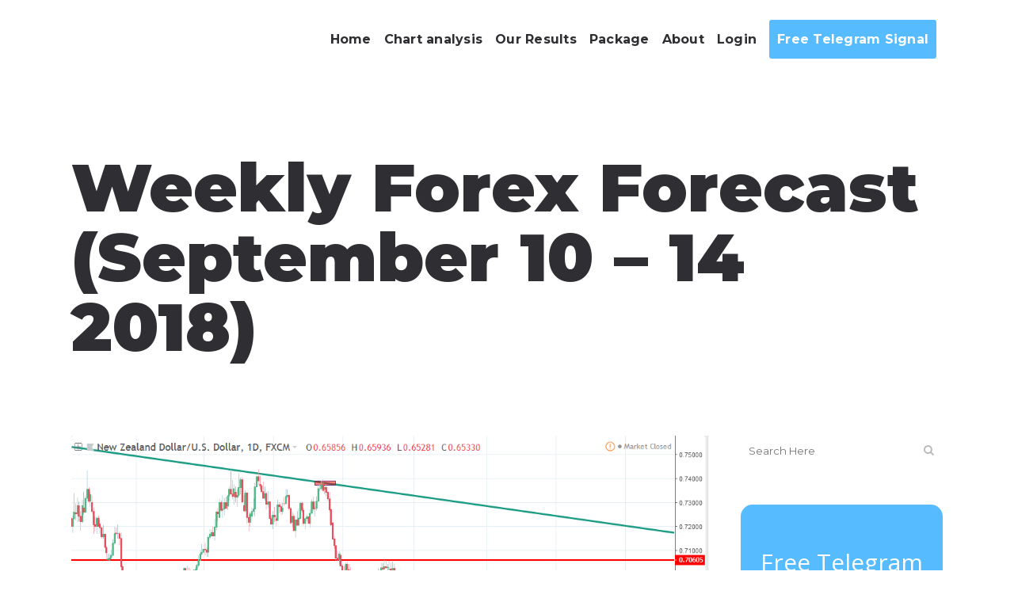

--- FILE ---
content_type: text/html; charset=UTF-8
request_url: https://www.pipsmake.com/weekly-forex-forecast-september-10-14-2018/
body_size: 17197
content:
<!DOCTYPE html><html lang="en-US" prefix="og: http://ogp.me/ns#"><head><meta charset="UTF-8" /><!-- Optimized with WP Meteor v2.3.10 - https://wordpress.org/plugins/wp-meteor/ --><script data-no-optimize="true">var _wpmeteor={"rdelay":2000,"elementor-animations":true,"elementor-pp":true,"v":"2.3.10"};if(navigator.userAgent.match(/MSIE|Internet Explorer/i)||navigator.userAgent.match(/Trident\/7\..*?rv:11/i)){var href=document.location.href;if(!href.match(/[?&]wpmeteordisable/)){if(href.indexOf("?")==-1){if(href.indexOf("#")==-1){document.location.href=href+"?wpmeteordisable=1"}else{document.location.href=href.replace("#","?wpmeteordisable=1#")}}else{if(href.indexOf("#")==-1){document.location.href=href+"&wpmeteordisable=1"}else{document.location.href=href.replace("#","&wpmeteordisable=1#")}}}}</script><script data-no-optimize="true">!function(t){var e={};function n(r){if(e[r])return e[r].exports;var o=e[r]={i:r,l:!1,exports:{}};return t[r].call(o.exports,o,o.exports,n),o.l=!0,o.exports}n.m=t,n.c=e,n.d=function(t,e,r){n.o(t,e)||Object.defineProperty(t,e,{enumerable:!0,get:r})},n.r=function(t){"undefined"!=typeof Symbol&&Symbol.toStringTag&&Object.defineProperty(t,Symbol.toStringTag,{value:"Module"}),Object.defineProperty(t,"__esModule",{value:!0})},n.t=function(t,e){if(1&e&&(t=n(t)),8&e)return t;if(4&e&&"object"==typeof t&&t&&t.__esModule)return t;var r=Object.create(null);if(n.r(r),Object.defineProperty(r,"default",{enumerable:!0,value:t}),2&e&&"string"!=typeof t)for(var o in t)n.d(r,o,function(e){return t[e]}.bind(null,o));return r},n.n=function(t){var e=t&&t.__esModule?function(){return t.default}:function(){return t};return n.d(e,"a",e),e},n.o=function(t,e){return Object.prototype.hasOwnProperty.call(t,e)},n.p="/",n(n.s=0)}([function(t,e,n){t.exports=n(1)},function(t,e,n){"use strict";n.r(e);var r=new(function(){function t(){this.l=[]}var e=t.prototype;return e.emit=function(t,e){void 0===e&&(e=null),this.l[t]&&this.l[t].forEach((function(t){return t(e)}))},e.on=function(t,e){var n;(n=this.l)[t]||(n[t]=[]),this.l[t].push(e)},e.off=function(t,e){this.l[t]=(this.l[t]||[]).filter((function(t){return t!==e}))},t}()),o=new Date,i=document,a=function(){function t(){this.known=[]}var e=t.prototype;return e.init=function(){var t,e=this,n=!1,o=function(t){if(!n&&t&&t.fn&&!t.__wpmeteor){var r=function(e){return i.addEventListener("DOMContentLoaded",(function(n){e.bind(i)(t,n)})),this};e.known.push([t,t.fn.ready,t.fn.init.prototype.ready]),t.fn.ready=r,t.fn.init.prototype.ready=r,t.__wpmeteor=!0}return t};window.jQuery&&(t=o(window.jQuery)),Object.defineProperty(window,"jQuery",{get:function(){return t},set:function(e){return t=o(e)}}),r.on("l",(function(){return n=!0}))},e.unmock=function(){this.known.forEach((function(t){var e=t[0],n=t[1],r=t[2];e.fn.ready=n,e.fn.init.prototype.ready=r}))},t}(),c={};!function(t,e){try{var n=Object.defineProperty({},e,{get:function(){c[e]=!0}});t.addEventListener(e,null,n),t.removeEventListener(e,null,n)}catch(t){}}(window,"passive");var u=c,f=window,d=document,s=["mouseover","keydown","touchmove","touchend","wheel"],l=["mouseover","mouseout","touchstart","touchmove","touchend","click"],p="data-wpmeteor-",v=function(){function t(){}return t.prototype.init=function(t){var e=!1,n=!1,o=function t(o){e||(e=!0,s.forEach((function(e){return d.body.removeEventListener(e,t,u)})),clearTimeout(n),location.href.match(/wpmeteornopreload/)||r.emit("pre"),r.emit("fi"))},i=function(t){var e=new MouseEvent("click",{view:t.view,bubbles:!0,cancelable:!0});return Object.defineProperty(e,"target",{writable:!1,value:t.target}),e};t<1e4&&r.on("i",(function(){e||(n=setTimeout(o,t))}));var a=[],c=function(t){t.target&&"dispatchEvent"in t.target&&("click"===t.type?(t.preventDefault(),t.stopPropagation(),a.push(i(t))):"touchmove"!==t.type&&a.push(t),t.target.setAttribute(p+t.type,!0))};r.on("l",(function(){var t;for(l.forEach((function(t){return f.removeEventListener(t,c)}));t=a.shift();){var e=t.target;e.getAttribute(p+"touchstart")&&e.getAttribute(p+"touchend")&&!e.getAttribute(p+"click")?(e.getAttribute(p+"touchmove")||(e.removeAttribute(p+"touchmove"),a.push(i(t))),e.removeAttribute(p+"touchstart"),e.removeAttribute(p+"touchend")):e.removeAttribute(p+t.type),e.dispatchEvent(t)}}));d.addEventListener("DOMContentLoaded",(function t(){s.forEach((function(t){return d.body.addEventListener(t,o,u)})),l.forEach((function(t){return f.addEventListener(t,c)})),d.removeEventListener("DOMContentLoaded",t)}))},t}(),m=document,h=m.createElement("span");h.setAttribute("id","elementor-device-mode"),h.setAttribute("class","elementor-screen-only");var y=window,b=document,g=b.documentElement,w=function(t){return t.getAttribute("class")||""},E=function(t,e){return t.setAttribute("class",e)},L=function(){window.addEventListener("load",(function(){var t=(m.body.appendChild(h),getComputedStyle(h,":after").content.replace(/"/g,"")),e=Math.max(g.clientWidth||0,y.innerWidth||0),n=Math.max(g.clientHeight||0,y.innerHeight||0),o=["_animation_"+t,"animation_"+t,"_animation","_animation","animation"];Array.from(b.querySelectorAll(".elementor-invisible")).forEach((function(t){var i=t.getBoundingClientRect();if(i.top+y.scrollY<=n&&i.left+y.scrollX<e)try{var a=JSON.parse(t.getAttribute("data-settings"));if(a.trigger_source)return;for(var c,u=a._animation_delay||a.animation_delay||0,f=0;f<o.length;f++)if(a[o[f]]){o[f],c=a[o[f]];break}if(c){var d=w(t),s="none"===c?d:d+" animated "+c,l=setTimeout((function(){E(t,s.replace(/\belementor\-invisible\b/,"")),o.forEach((function(t){return delete a[t]})),t.setAttribute("data-settings",JSON.stringify(a))}),u);r.on("fi",(function(){clearTimeout(l),E(t,w(t).replace(new RegExp("\b"+c+"\b"),""))}))}}catch(t){console.error(t)}}))}))},S=document,A="querySelectorAll",O="data-in-mega_smartmenus",_="DOMContentLoaded",j="readystatechange",P="message",k=console.error;!function(t,e,n,i,c,u,f,d,s){var l,p,m=t.constructor.name+"::",h=e.constructor.name+"::",y=function(e,n){n=n||t;for(var r=0;r<this.length;r++)e.call(n,this[r],r,this)};"NodeList"in t&&!NodeList.prototype.forEach&&(NodeList.prototype.forEach=y),"HTMLCollection"in t&&!HTMLCollection.prototype.forEach&&(HTMLCollection.prototype.forEach=y),_wpmeteor["elementor-animations"]&&L(),_wpmeteor["elementor-pp"]&&function(){var t=S.createElement("div");t.innerHTML='<span class="sub-arrow --wp-meteor"><i class="fa" aria-hidden="true"></i></span>';var e=t.firstChild;S.addEventListener("DOMContentLoaded",(function(){Array.from(S[A](".pp-advanced-menu ul")).forEach((function(t){if(!t.getAttribute(O)){(t.getAttribute("class")||"").match(/\bmega\-menu\b/)&&t[A]("ul").forEach((function(t){t.setAttribute(O,!0)}));var n=function(t){for(var e=[];t=t.previousElementSibling;)e.push(t);return e}(t),r=n.filter((function(t){return t})).filter((function(t){return"A"===t.tagName})).pop();if(r||(r=n.map((function(t){return Array.from(t[A]("a"))})).filter((function(t){return t})).flat().pop()),r){var o=e.cloneNode(!0);r.appendChild(o),new MutationObserver((function(t){t.forEach((function(t){t.addedNodes.forEach((function(t){if(1===t.nodeType&&"SPAN"===t.tagName)try{r.removeChild(o)}catch(t){}}))}))})).observe(r,{childList:!0})}}}))}))}();var b,g,w=[],E=[],x={},C=!1,T=!1,M=setTimeout;var N=e[n].bind(e),R=e[i].bind(e),H=t[n].bind(t),D=t[i].bind(t);"undefined"!=typeof EventTarget&&(b=EventTarget.prototype.addEventListener,g=EventTarget.prototype.removeEventListener,N=b.bind(e),R=g.bind(e),H=b.bind(t),D=g.bind(t));var z,q=e.createElement.bind(e),B=e.__proto__.__lookupGetter__("readyState").bind(e);Object.defineProperty(e,"readyState",{get:function(){return z||B()},set:function(t){return z=t}});var Q=function(t){return E.filter((function(e,n){var r=e[0],o=(e[1],e[2]);if(!(t.indexOf(r.type)<0)){o||(o=r.target);try{for(var i=o.constructor.name+"::"+r.type,a=0;a<x[i].length;a++){if(x[i][a])if(!W[i+"::"+n+"::"+a])return!0}}catch(t){}}})).length},W={},I=function(t){E.forEach((function(n,r){var o=n[0],i=n[1],a=n[2];if(!(t.indexOf(o.type)<0)){a||(a=o.target);try{var c=a.constructor.name+"::"+o.type;if((x[c]||[]).length)for(var u=0;u<x[c].length;u++){var f=x[c][u];if(f){var d=c+"::"+r+"::"+u;if(!W[d]){W[d]=!0,e.readyState=i;try{f.hasOwnProperty("prototype")&&f.prototype.constructor!==f?f(o):f.bind(a)(o)}catch(t){k(t,f)}}}}}catch(t){k(t)}}}))};N(_,(function(t){E.push([t,e.readyState,e])})),N(j,(function(t){E.push([t,e.readyState,e])})),H(_,(function(n){E.push([n,e.readyState,t])})),H(d,(function(n){E.push([n,e.readyState,t]),G||I([_,j,P,d])}));var J=function(n){E.push([n,e.readyState,t])};H(P,J),r.on("fi",(function(){T=!0,G=!0,e.readyState="loading",M(X)}));H(d,(function t(){C=!0,T&&!G&&(e.readyState="loading",M(X)),D(d,t)})),(new v).init(_wpmeteor.rdelay);var F=new a;F.init();var G=!1,X=function n(){var o=w.shift();if(o)if(o[c]("data-src"))o.hasAttribute("data-async")?(U(o),M(n)):U(o,n);else if("javascript/blocked"==o.type)U(o),M(n);else if(o.hasAttribute("data-wpmeteor-onload")){var i=o[c]("data-wpmeteor-onload");try{new Function(i).call(o)}catch(t){k(t)}M(n)}else M(n);else if(Q([_,j,P]))I([_,j,P]),M(n);else if(T&&C)if(Q([d,P]))I([d,P]),M(n);else{if(t.RocketLazyLoadScripts)try{RocketLazyLoadScripts.run()}catch(t){k(t)}e.readyState="complete",D(P,J),(x[m+"message"]||[]).forEach((function(t){H(P,t)})),F.unmock(),Z=N,$=R,nt=H,rt=D,G=!1,setTimeout((function(){return r.emit("l")}))}else G=!1},Y=function(t){for(var n=e.createElement("SCRIPT"),r=t.attributes,o=r.length-1;o>=0;o--)n.setAttribute(r[o].name,r[o].value);return n.bypass=!0,n.type=t.hasAttribute("data-wpmeteor-module")?"module":"text/javascript",(t.text||"").match(/^\s*class RocketLazyLoadScripts/)?n.text=t.text.replace(/^\s*class RocketLazyLoadScripts/,"window.RocketLazyLoadScripts=class").replace("RocketLazyLoadScripts.run();",""):n.text=t.text,n[f]("data-wpmeteor-after"),n},K=function(t,e){var n=t.parentNode;n&&n.replaceChild(e,t)},U=function(t,e){if(t[c]("data-src")){var r=Y(t),o=b?b.bind(r):r[n].bind(r);if(e){var i=function(){return M(e)};o(d,i),o(s,i)}r.src=t[c]("data-src"),r[f]("data-src"),K(t,r)}else"javascript/blocked"===t.type?K(t,Y(t)):onLoad&&onLoad()},V=function(t,e){var n=(x[t]||[]).indexOf(e);if(n>=0)return x[t][n]=void 0,!0},Z=function(t,e){if(e&&(t===_||t===j)){var n=h+t;return x[n]=x[n]||[],void x[n].push(e)}for(var r=arguments.length,o=new Array(r>2?r-2:0),i=2;i<r;i++)o[i-2]=arguments[i];return N.apply(void 0,[t,e].concat(o))},$=function(t,e){t===_&&V(h+t,e);return R(t,e)};Object.defineProperties(e,((l={})[n]={get:function(){return Z},set:function(){return Z}},l[i]={get:function(){return $},set:function(){return $}},l)),r.on("pre",(function(){return w.forEach((function(t){var n=t[c]("data-src");if(n){var r=q("link");r.rel="pre"+d,r.as="script",r.href=n,r.crossorigin=!0,e.head.appendChild(r)}}))})),N(_,(function(){e.querySelectorAll("script[data-wpmeteor-after]").forEach((function(t){return w.push(t)}));var t=["link"].map((function(t){return t+"[data-wpmeteor-onload]"})).join(",");e.querySelectorAll(t).forEach((function(t){return w.push(t)}))}));var tt=function(t){if(e.currentScript)try{var n=e.currentScript.parentElement,r=e.currentScript.nextSibling,i=document.createElement("div");i.innerHTML=t,Array.from(i.childNodes).forEach((function(t){"SCRIPT"===t.nodeName?n.insertBefore(Y(t),r):n.insertBefore(t,r)}))}catch(t){console.error(t)}else k((new Date-o)/1e3,"document.currentScript not set",t)},et=function(t){return tt(t+"\n")};Object.defineProperties(e,{write:{get:function(){return tt},set:function(t){return tt=t}},writeln:{get:function(){return et},set:function(t){return et=t}}});var nt=function(t,e){if(e&&(t===d||t===_||t===P)){var n=t===_?h+t:m+t;return x[n]=x[n]||[],void x[n].push(e)}for(var r=arguments.length,o=new Array(r>2?r-2:0),i=2;i<r;i++)o[i-2]=arguments[i];return H.apply(void 0,[t,e].concat(o))},rt=function(t,e){t===d&&V(t===_?h+t:m+t,e);return D(t,e)};Object.defineProperties(t,((p={})[n]={get:function(){return nt},set:function(){return nt}},p[i]={get:function(){return rt},set:function(){return rt}},p));var ot=function(t){var e;return{get:function(){return e},set:function(n){return e&&V(t,n),x[t]=x[t]||[],x[t].push(n),e=n}}},it=ot(m+d);Object.defineProperty(t,"onload",it),N(_,(function(){Object.defineProperty(e.body,"onload",it)})),Object.defineProperty(e,"onreadystatechange",ot(h+j)),Object.defineProperty(t,"onmessage",ot(m+P));var at=1,ct=function(){--at||r.emit("i")};H(d,(function t(){M((function(){e.querySelectorAll("img").forEach((function(t){if(!t.complete&&(t.currentSrc||t.src)&&"lazy"==!(t.loading||"").toLowerCase()||(r=t.getBoundingClientRect(),o=window.innerHeight||document.documentElement.clientHeight,i=window.innerWidth||document.documentElement.clientWidth,r.top>=-1*o*1&&r.left>=-1*i*1&&r.bottom<=2*o&&r.right<=2*i)){var e=new Image;e[n](d,ct),e[n](s,ct),e.src=t.currentSrc||t.src,at++}var r,o,i})),ct()})),D(d,t)}));var ut=Object.defineProperty;Object.defineProperty=function(n,r,o){return n===t&&["jQuery","onload"].indexOf(r)>=0||(n===e||n===e.body)&&["readyState","write"].indexOf(r)>=0?n:ut(n,r,o)},Object.defineProperties=function(t,e){for(var n in e)Object.defineProperty(t,n,e[n]);return t}}(window,document,"addEventListener","removeEventListener","getAttribute",0,"removeAttribute","load","error")}]);
</script><meta name="google-site-verification" content="Q6ydrRiz89oJC7SFlVY0o1xlmaVloA0x1We1j2hzpM0" /><link rel="preload" href="https://www.pipsmake.com/wp-content/themes/bridge/css/elegant-icons/fonts/ElegantIcons.woff" as="font" type="font/woff" crossorigin><link rel="preload" href="https://www.pipsmake.com/wp-content/themes/bridge/css/font-awesome/fonts/fontawesome-webfont.woff2?v=4.7.0" as="font" type="font/woff2" crossorigin><link rel="stylesheet" media="print" onload="this.onload=null;this.media='all';" id="ao_optimized_gfonts" href="https://fonts.googleapis.com/css?family=Raleway:100,200,300,400,500,600,700,800,900,300italic,400italic,700italic%7CMontserrat:100,200,300,400,500,600,700,800,900,300italic,400italic,700italic%7COpen+Sans:100,200,300,400,500,600,700,800,900,300italic,400italic,700italic&#038;subset=latin%2Clatin-ext&amp;display=swap" /><link media="all" href="https://www.pipsmake.com/wp-content/cache/autoptimize/css/autoptimize_a00f56b05ef238fd0ae59ab1e9ec1070.css" rel="stylesheet" /><title>Weekly Forex Forecast (September 10 – 14 2018) | pipsmake.com - Best forex Signal provider</title><meta name="viewport" content="width=device-width,initial-scale=1,user-scalable=no"><link rel="profile" href="https://gmpg.org/xfn/11" /><link rel="pingback" href="https://www.pipsmake.com/xmlrpc.php" /><link rel="shortcut icon" type="image/x-icon" href="https://www.pipsmake.com/wp-content/uploads/2018/03/pipsmake-icon.png"><link rel="apple-touch-icon" href="https://www.pipsmake.com/wp-content/uploads/2018/03/pipsmake-icon.png"/> <script data-no-optimize="true" data-wpmeteor-after="REORDER" type="javascript/blocked">var theplus_ajax_url = "https://www.pipsmake.com/wp-admin/admin-ajax.php";</script> <script data-no-optimize="true" data-wpmeteor-after="REORDER" type="javascript/blocked">var QodeAjaxUrl = "https://www.pipsmake.com/wp-admin/admin-ajax.php"</script><script data-no-optimize="true" data-wpmeteor-after="REORDER" type="javascript/blocked">function ctSetCookie(c_name, value, def_value){document.cookie = c_name + '=' + escape(value) + '; path=/';}ctSetCookie('ct_checkjs', '3420a2b6387c3f7765c2a312bc66b09e666ae5a85ad378b130f0c78b3abc8116', '0');</script> <link rel="canonical" href="https://www.pipsmake.com/weekly-forex-forecast-september-10-14-2018/" /><meta property="og:locale" content="en_US" /><meta property="og:type" content="article" /><meta property="og:title" content="Weekly Forex Forecast (September 10 – 14 2018) | pipsmake.com - Best forex Signal provider" /><meta property="og:description" content="EURUSD Price Forecast : If you want daily profit then you can join with us and get 90% profitable trade always. For more info about our paid group &gt; inbox us or select our service package Click here. GBPUSD Price Forecast : If you want" /><meta property="og:url" content="https://www.pipsmake.com/weekly-forex-forecast-september-10-14-2018/" /><meta property="og:site_name" content="pipsmake.com" /><meta property="article:tag" content="Forex Weekly Forex Review" /><meta property="article:tag" content="Weekly Forex Review" /><meta property="article:section" content="Weekly Forex Review" /><meta property="article:published_time" content="2018-09-09T16:47:04+00:00" /><meta property="og:image" content="https://www.pipsmake.com/wp-content/uploads/2018/09/Screenshot_381.png" /><meta property="og:image:secure_url" content="https://www.pipsmake.com/wp-content/uploads/2018/09/Screenshot_381.png" /><meta property="og:image:width" content="1065" /><meta property="og:image:height" content="489" /><meta name="twitter:card" content="summary" /><meta name="twitter:description" content="EURUSD Price Forecast : If you want daily profit then you can join with us and get 90% profitable trade always. For more info about our paid group &gt; inbox us or select our service package Click here. GBPUSD Price Forecast : If you want" /><meta name="twitter:title" content="Weekly Forex Forecast (September 10 – 14 2018) | pipsmake.com - Best forex Signal provider" /><meta name="twitter:image" content="https://www.pipsmake.com/wp-content/uploads/2018/09/Screenshot_381.png" /> <script type='application/ld+json'>{"@context":"https:\/\/schema.org","@type":"Organization","url":"https:\/\/www.pipsmake.com\/","sameAs":[],"@id":"#organization","name":"Pipsmake","logo":"https:\/\/www.pipsmake.com\/wp-content\/uploads\/2017\/07\/logo-front.png"}</script> <link rel='dns-prefetch' href='//maps.googleapis.com' /><link href='https://fonts.gstatic.com' crossorigin='anonymous' rel='preconnect' /><link rel="alternate" type="application/rss+xml" title="pipsmake.com &raquo; Feed" href="https://www.pipsmake.com/feed/" /><link rel="alternate" type="application/rss+xml" title="pipsmake.com &raquo; Comments Feed" href="https://www.pipsmake.com/comments/feed/" /><link rel="alternate" type="application/rss+xml" title="pipsmake.com &raquo; Weekly Forex Forecast (September 10 – 14 2018) Comments Feed" href="https://www.pipsmake.com/weekly-forex-forecast-september-10-14-2018/feed/" /><link rel='stylesheet' id='js_composer_custom_css-css'  href='https://www.pipsmake.com/wp-content/cache/autoptimize/css/autoptimize_single_b30c4505b6c380d37feaea0a1bdd5674.css' type='text/css' media='all' /> <script data-no-optimize="true" data-wpmeteor-after="REORDER" type="javascript/blocked">if (document.location.protocol != "https:") {
                    document.location = document.URL.replace(/^http:/i, "https:");
                }</script> <script data-no-optimize="true" data-wpmeteor-after="REORDER" type="javascript/blocked" data-src='https://www.pipsmake.com/wp-includes/js/jquery/jquery.js'></script> <script data-no-optimize="true" data-wpmeteor-after="REORDER" type="javascript/blocked">var ctPublic = {"_ajax_nonce":"f3cc2dbea7","_ajax_url":"https:\/\/www.pipsmake.com\/wp-admin\/admin-ajax.php"};</script> <script data-no-optimize="true" data-wpmeteor-after="REORDER" type="javascript/blocked">var ctNocache = {"ajaxurl":"https:\/\/www.pipsmake.com\/wp-admin\/admin-ajax.php","info_flag":"","set_cookies_flag":"","blog_home":"https:\/\/www.pipsmake.com\/"};</script> <script data-no-optimize="true" data-wpmeteor-after="REORDER" type="javascript/blocked">var ihc_site_url = "https:\/\/www.pipsmake.com";</script> <script data-no-optimize="true" data-wpmeteor-after="REORDER" type="javascript/blocked" data-src='//maps.googleapis.com/maps/api/js?key=AIzaSyAVRU9TRlsqthh0Z3zpaDvzIXeQuctSat8&#038;sensor=false'></script> <link rel='https://api.w.org/' href='https://www.pipsmake.com/wp-json/' /><link rel="EditURI" type="application/rsd+xml" title="RSD" href="https://www.pipsmake.com/xmlrpc.php?rsd" /><link rel="wlwmanifest" type="application/wlwmanifest+xml" href="https://www.pipsmake.com/wp-includes/wlwmanifest.xml" /><meta name="generator" content="WordPress 4.9.16" /><link rel='shortlink' href='https://www.pipsmake.com/?p=4524' /><link rel="alternate" type="application/json+oembed" href="https://www.pipsmake.com/wp-json/oembed/1.0/embed?url=https%3A%2F%2Fwww.pipsmake.com%2Fweekly-forex-forecast-september-10-14-2018%2F" /><link rel="alternate" type="text/xml+oembed" href="https://www.pipsmake.com/wp-json/oembed/1.0/embed?url=https%3A%2F%2Fwww.pipsmake.com%2Fweekly-forex-forecast-september-10-14-2018%2F&#038;format=xml" /><meta name="generator" content="Powered by WPBakery Page Builder - drag and drop page builder for WordPress."/> <!--[if lte IE 9]><link rel="stylesheet" type="text/css" href="https://www.pipsmake.com/wp-content/plugins/js_composer/assets/css/vc_lte_ie9.min.css" media="screen"><![endif]--><meta name="onesignal" content="wordpress-plugin"/><link rel="manifest"
 href="https://www.pipsmake.com/wp-content/plugins/onesignal-free-web-push-notifications/sdk_files/manifest.json.php?gcm_sender_id="/> <script data-no-optimize="true" data-wpmeteor-after="REORDER" type="javascript/blocked" data-src="https://cdn.onesignal.com/sdks/OneSignalSDK.js" data-async></script> <script data-no-optimize="true" data-wpmeteor-after="REORDER" type="javascript/blocked">window.OneSignal = window.OneSignal || [];

      OneSignal.push( function() {
        OneSignal.SERVICE_WORKER_UPDATER_PATH = "OneSignalSDKUpdaterWorker.js.php";
        OneSignal.SERVICE_WORKER_PATH = "OneSignalSDKWorker.js.php";
        OneSignal.SERVICE_WORKER_PARAM = { scope: '/' };

        OneSignal.setDefaultNotificationUrl("https://www.pipsmake.com");
        var oneSignal_options = {};
        window._oneSignalInitOptions = oneSignal_options;

        oneSignal_options['wordpress'] = true;
oneSignal_options['appId'] = '9517ccbf-feb3-4900-b5b9-8fe26cb1d4c4';
oneSignal_options['autoRegister'] = true;
oneSignal_options['welcomeNotification'] = { };
oneSignal_options['welcomeNotification']['disable'] = true;
oneSignal_options['path'] = "https://www.pipsmake.com/wp-content/plugins/onesignal-free-web-push-notifications/sdk_files/";
oneSignal_options['safari_web_id'] = "web.onesignal.auto.283a79e5-74a1-4b9f-8067-e75dbf426ba4";
oneSignal_options['promptOptions'] = { };
oneSignal_options['promptOptions']['actionMessage'] = 'Do You Want To Get Free Forex Signal and Chart Analysis?';
oneSignal_options['promptOptions']['acceptButtonText'] = 'Yes';
oneSignal_options['promptOptions']['cancelButtonText'] = 'No';
oneSignal_options['promptOptions']['siteName'] = 'PipsMake';
oneSignal_options['promptOptions']['autoAcceptTitle'] = 'Yes';
oneSignal_options['notifyButton'] = { };
oneSignal_options['notifyButton']['enable'] = true;
oneSignal_options['notifyButton']['position'] = 'bottom-left';
oneSignal_options['notifyButton']['theme'] = 'default';
oneSignal_options['notifyButton']['size'] = 'medium';
oneSignal_options['notifyButton']['prenotify'] = true;
oneSignal_options['notifyButton']['displayPredicate'] = function() {
              return OneSignal.isPushNotificationsEnabled()
                      .then(function(isPushEnabled) {
                          return !isPushEnabled;
                      });
            };
oneSignal_options['notifyButton']['showCredit'] = true;
              oneSignal_options['autoRegister'] = false;
              OneSignal.showHttpPrompt();
              OneSignal.init(window._oneSignalInitOptions);
                    });

      function documentInitOneSignal() {
        var oneSignal_elements = document.getElementsByClassName("OneSignal-prompt");

        var oneSignalLinkClickHandler = function(event) { OneSignal.push(['registerForPushNotifications']); event.preventDefault(); };        for(var i = 0; i < oneSignal_elements.length; i++)
          oneSignal_elements[i].addEventListener('click', oneSignalLinkClickHandler, false);
      }

      if (document.readyState === 'complete') {
           documentInitOneSignal();
      }
      else {
           window.addEventListener("load", function(event){
               documentInitOneSignal();
          });
      }</script> <link rel="icon" href="https://www.pipsmake.com/wp-content/uploads/2017/07/pips-make-logo-150x150.png" sizes="32x32" /><link rel="icon" href="https://www.pipsmake.com/wp-content/uploads/2017/07/pips-make-logo.png" sizes="192x192" /><link rel="apple-touch-icon-precomposed" href="https://www.pipsmake.com/wp-content/uploads/2017/07/pips-make-logo-180x180.png" /><meta name="msapplication-TileImage" content="https://www.pipsmake.com/wp-content/uploads/2017/07/pips-make-logo.png" /> <noscript><style type="text/css">.wpb_animate_when_almost_visible { opacity: 1; }</style></noscript></head><body data-rsssl=1 class="post-template-default single single-post postid-4524 single-format-standard  qode_grid_1300 footer_responsive_adv qode-theme-ver-14.0 qode-theme-bridge wpb-js-composer js-comp-ver-5.4.7 vc_responsive" itemscope itemtype="http://schema.org/WebPage"><div class="wrapper"><div class="wrapper_inner">  <script data-no-optimize="true" data-wpmeteor-after="REORDER" type="javascript/blocked">var _gaq = _gaq || [];
            _gaq.push(['_setAccount', 'UA-112334982-1']);
            _gaq.push(['_trackPageview']);

            (function() {
                var ga = document.createElement('script'); ga.type = 'text/javascript'; ga.async = true;
                ga.src = ('https:' == document.location.protocol ? 'https://ssl' : 'http://www') + '.google-analytics.com/ga.js';
                var s = document.getElementsByTagName('script')[0]; s.parentNode.insertBefore(ga, s);
            })();</script> <header class=" scroll_header_top_area  stick scrolled_not_transparent page_header"><div class="header_inner clearfix"><div class="header_top_bottom_holder"><div class="header_bottom clearfix" style='' ><div class="container"><div class="container_inner clearfix"><div class="header_inner_left"><div class="mobile_menu_button"> <span> <i class="qode_icon_font_awesome fa fa-bars " ></i> </span></div><div class="logo_wrapper" ><div class="q_logo"> <a itemprop="url" href="https://www.pipsmake.com/" > <img itemprop="image" class="normal" src="https://www.pipsmake.com/wp-content/uploads/2017/07/pipsmake-logo.png" alt="Logo"/> <img itemprop="image" class="light" src="https://www.pipsmake.com/wp-content/uploads/2017/07/pipsmake-logo.png" alt="Logo"/> <img itemprop="image" class="dark" src="https://www.pipsmake.com/wp-content/uploads/2017/07/pipsmake-logo.png" alt="Logo"/> <img itemprop="image" class="sticky" src="https://www.pipsmake.com/wp-content/uploads/2017/07/pipsmake-logo.png" alt="Logo"/> <img itemprop="image" class="mobile" src="https://www.pipsmake.com/wp-content/uploads/2017/07/pipsmake-logo.png" alt="Logo"/> </a></div></div></div><div class="header_inner_right"><div class="side_menu_button_wrapper right"><div class="side_menu_button"></div></div></div><nav class="main_menu drop_down right"><ul id="menu-main-menu-new" class=""><li id="nav-menu-item-6381" class="menu-item menu-item-type-custom menu-item-object-custom menu-item-home  narrow"><a href="https://www.pipsmake.com" class=""><i class="menu_icon blank fa"></i><span>Home</span><span class="plus"></span></a></li><li id="nav-menu-item-4036" class="menu-item menu-item-type-post_type menu-item-object-page  narrow"><a href="https://www.pipsmake.com/chart-analysis/" class=""><i class="menu_icon blank fa"></i><span>Chart analysis</span><span class="plus"></span></a></li><li id="nav-menu-item-4037" class="menu-item menu-item-type-post_type menu-item-object-page  narrow"><a href="https://www.pipsmake.com/our-results/" class=""><i class="menu_icon blank fa"></i><span>Our Results</span><span class="plus"></span></a></li><li id="nav-menu-item-4038" class="menu-item menu-item-type-post_type menu-item-object-page  narrow"><a href="https://www.pipsmake.com/packages/" class=""><i class="menu_icon blank fa"></i><span>Package</span><span class="plus"></span></a></li><li id="nav-menu-item-4035" class="menu-item menu-item-type-post_type menu-item-object-page menu-item-has-children  has_sub narrow"><a href="https://www.pipsmake.com/about-us/" class=""><i class="menu_icon blank fa"></i><span>About</span><span class="plus"></span></a><div class="second"><div class="inner"><ul><li id="nav-menu-item-4040" class="menu-item menu-item-type-post_type menu-item-object-page "><a href="https://www.pipsmake.com/about-us/" class=""><i class="menu_icon blank fa"></i><span>About Us</span><span class="plus"></span></a></li><li id="nav-menu-item-4039" class="menu-item menu-item-type-post_type menu-item-object-page "><a href="https://www.pipsmake.com/terms-and-condition/" class=""><i class="menu_icon blank fa"></i><span>TERMS &#038; CONDITIONS</span><span class="plus"></span></a></li><li id="nav-menu-item-3461" class="menu-item menu-item-type-post_type menu-item-object-page "><a href="https://www.pipsmake.com/contact/" class=""><i class="menu_icon blank fa"></i><span>Contact US</span><span class="plus"></span></a></li></ul></div></div></li><li id="nav-menu-item-4044" class="menu-item menu-item-type-post_type menu-item-object-page  narrow"><a href="https://www.pipsmake.com/login/" class=""><i class="menu_icon blank fa"></i><span>Login</span><span class="plus"></span></a></li><li id="nav-menu-item-5738" class="top-signal-button menu-item menu-item-type-custom menu-item-object-custom  narrow"><a target="_blank" rel="nofollow" href="https://t.me/pipsmakefxsignal" class=""><i class="menu_icon blank fa"></i><span>Free Telegram Signal</span><span class="plus"></span></a></li></ul></nav><nav class="mobile_menu"><ul id="menu-main-menu-new-1" class=""><li id="mobile-menu-item-6381" class="menu-item menu-item-type-custom menu-item-object-custom menu-item-home "><a href="https://www.pipsmake.com" class=""><span>Home</span></a><span class="mobile_arrow"><i class="fa fa-angle-right"></i><i class="fa fa-angle-down"></i></span></li><li id="mobile-menu-item-4036" class="menu-item menu-item-type-post_type menu-item-object-page "><a href="https://www.pipsmake.com/chart-analysis/" class=""><span>Chart analysis</span></a><span class="mobile_arrow"><i class="fa fa-angle-right"></i><i class="fa fa-angle-down"></i></span></li><li id="mobile-menu-item-4037" class="menu-item menu-item-type-post_type menu-item-object-page "><a href="https://www.pipsmake.com/our-results/" class=""><span>Our Results</span></a><span class="mobile_arrow"><i class="fa fa-angle-right"></i><i class="fa fa-angle-down"></i></span></li><li id="mobile-menu-item-4038" class="menu-item menu-item-type-post_type menu-item-object-page "><a href="https://www.pipsmake.com/packages/" class=""><span>Package</span></a><span class="mobile_arrow"><i class="fa fa-angle-right"></i><i class="fa fa-angle-down"></i></span></li><li id="mobile-menu-item-4035" class="menu-item menu-item-type-post_type menu-item-object-page menu-item-has-children  has_sub"><a href="https://www.pipsmake.com/about-us/" class=""><span>About</span></a><span class="mobile_arrow"><i class="fa fa-angle-right"></i><i class="fa fa-angle-down"></i></span><ul class="sub_menu"><li id="mobile-menu-item-4040" class="menu-item menu-item-type-post_type menu-item-object-page "><a href="https://www.pipsmake.com/about-us/" class=""><span>About Us</span></a><span class="mobile_arrow"><i class="fa fa-angle-right"></i><i class="fa fa-angle-down"></i></span></li><li id="mobile-menu-item-4039" class="menu-item menu-item-type-post_type menu-item-object-page "><a href="https://www.pipsmake.com/terms-and-condition/" class=""><span>TERMS &#038; CONDITIONS</span></a><span class="mobile_arrow"><i class="fa fa-angle-right"></i><i class="fa fa-angle-down"></i></span></li><li id="mobile-menu-item-3461" class="menu-item menu-item-type-post_type menu-item-object-page "><a href="https://www.pipsmake.com/contact/" class=""><span>Contact US</span></a><span class="mobile_arrow"><i class="fa fa-angle-right"></i><i class="fa fa-angle-down"></i></span></li></ul></li><li id="mobile-menu-item-4044" class="menu-item menu-item-type-post_type menu-item-object-page "><a href="https://www.pipsmake.com/login/" class=""><span>Login</span></a><span class="mobile_arrow"><i class="fa fa-angle-right"></i><i class="fa fa-angle-down"></i></span></li><li id="mobile-menu-item-5738" class="top-signal-button menu-item menu-item-type-custom menu-item-object-custom "><a target="_blank" rel="nofollow" href="https://t.me/pipsmakefxsignal" class=""><span>Free Telegram Signal</span></a><span class="mobile_arrow"><i class="fa fa-angle-right"></i><i class="fa fa-angle-down"></i></span></li></ul></nav></div></div></div></div></div></header> <a id="back_to_top" href="#"> <span class="fa-stack"> <i class="qode_icon_font_awesome fa fa-angle-up " ></i> </span> </a><div class="content "><div class="content_inner  "><div class="title_outer title_without_animation"    data-height="550"><div class="title title_size_large  position_left " style="height:550px;"><div class="image not_responsive"></div><div class="title_holder"  style="padding-top:100px;height:450px;"><div class="container"><div class="container_inner clearfix"><div class="title_subtitle_holder" ><h1 ><span>Weekly Forex Forecast (September 10 – 14 2018)</span></h1></div></div></div></div></div></div><div class="container"><div class="container_inner default_template_holder" ><div class="two_columns_75_25 background_color_sidebar grid2 clearfix"><div class="column1"><div class="column_inner"><div class="blog_single blog_holder"><article id="post-4524" class="post-4524 post type-post status-publish format-standard has-post-thumbnail hentry category-weekly-forex-review tag-forex-weekly-forex-review tag-weekly-forex-review"><div class="post_content_holder"><div class="post_image"> <img width="1065" height="489" src="https://www.pipsmake.com/wp-content/uploads/2018/09/Screenshot_381.png" class="attachment-full size-full wp-post-image" alt="" srcset="https://www.pipsmake.com/wp-content/uploads/2018/09/Screenshot_381.png 1065w, https://www.pipsmake.com/wp-content/uploads/2018/09/Screenshot_381-300x138.png 300w, https://www.pipsmake.com/wp-content/uploads/2018/09/Screenshot_381-768x353.png 768w, https://www.pipsmake.com/wp-content/uploads/2018/09/Screenshot_381-1024x470.png 1024w, https://www.pipsmake.com/wp-content/uploads/2018/09/Screenshot_381-700x321.png 700w" sizes="(max-width: 1065px) 100vw, 1065px" /></div><div class="post_text"><div class="post_text_inner"><h2 itemprop="name" class="entry_title"><span itemprop="dateCreated" class="date entry_date updated">09 Sep<meta itemprop="interactionCount" content="UserComments: 0"/></span> Weekly Forex Forecast (September 10 – 14 2018)</h2><div class="post_info"> <span class="time">Posted at 16:47h</span> in <a href="https://www.pipsmake.com/category/weekly-forex-review/" rel="category tag">Weekly Forex Review</a> <span class="post_author"> by <a itemprop="author" class="post_author_link" href="https://www.pipsmake.com/author/pipsmake/">Pips Make</a> </span> <span class="dots"><i class="fa fa-square"></i></span><div class="blog_like"> <a  href="#" class="qode-like" id="qode-like-4524" title="Like this">0<span> Likes</span></a></div></div><h3>EURUSD Price Forecast :</h3><p>If you want <a href="https://www.pipsmake.com/packages/">daily profit</a> then you can join with us and get 90% profitable trade always. For more info about our paid group &gt; <a href="https://www.facebook.com/Forex.Signal.Analysis/">inbox us</a> or select our service package <a href="https://www.pipsmake.com/packages/">Click here</a>.</p><p><img class="alignnone size-full wp-image-4525" src="https://www.pipsmake.com/wp-content/uploads/2018/09/Screenshot_380.png" alt="" width="1066" height="525" srcset="https://www.pipsmake.com/wp-content/uploads/2018/09/Screenshot_380.png 1066w, https://www.pipsmake.com/wp-content/uploads/2018/09/Screenshot_380-300x148.png 300w, https://www.pipsmake.com/wp-content/uploads/2018/09/Screenshot_380-768x378.png 768w, https://www.pipsmake.com/wp-content/uploads/2018/09/Screenshot_380-1024x504.png 1024w, https://www.pipsmake.com/wp-content/uploads/2018/09/Screenshot_380-700x345.png 700w" sizes="(max-width: 1066px) 100vw, 1066px" /></p><h3>GBPUSD Price Forecast :</h3><p>If you want <a href="https://www.pipsmake.com/packages/">daily profit</a> then you can join with us and get 90% profitable trade always. For more info about our paid group &gt; <a href="https://www.facebook.com/Forex.Signal.Analysis/">inbox us</a> or select our service package <a href="https://www.pipsmake.com/packages/">Click here</a>.</p><p><img class="alignnone size-full wp-image-4526" src="https://www.pipsmake.com/wp-content/uploads/2018/09/Screenshot_381.png" alt="" width="1065" height="489" srcset="https://www.pipsmake.com/wp-content/uploads/2018/09/Screenshot_381.png 1065w, https://www.pipsmake.com/wp-content/uploads/2018/09/Screenshot_381-300x138.png 300w, https://www.pipsmake.com/wp-content/uploads/2018/09/Screenshot_381-768x353.png 768w, https://www.pipsmake.com/wp-content/uploads/2018/09/Screenshot_381-1024x470.png 1024w, https://www.pipsmake.com/wp-content/uploads/2018/09/Screenshot_381-700x321.png 700w" sizes="(max-width: 1065px) 100vw, 1065px" /></p><h3>NZDUSD Price Forecast :</h3><p>If you want <a href="https://www.pipsmake.com/packages/">daily profit</a> then you can join with us and get 90% profitable trade always. For more info about our paid group &gt; <a href="https://www.facebook.com/Forex.Signal.Analysis/">inbox us</a> or select our service package <a href="https://www.pipsmake.com/packages/">Click here</a>.</p><p><img class="alignnone size-full wp-image-4527" src="https://www.pipsmake.com/wp-content/uploads/2018/09/Screenshot_382.png" alt="" width="1065" height="499" srcset="https://www.pipsmake.com/wp-content/uploads/2018/09/Screenshot_382.png 1065w, https://www.pipsmake.com/wp-content/uploads/2018/09/Screenshot_382-300x141.png 300w, https://www.pipsmake.com/wp-content/uploads/2018/09/Screenshot_382-768x360.png 768w, https://www.pipsmake.com/wp-content/uploads/2018/09/Screenshot_382-1024x480.png 1024w, https://www.pipsmake.com/wp-content/uploads/2018/09/Screenshot_382-700x328.png 700w" sizes="(max-width: 1065px) 100vw, 1065px" /></p><h3>GBPCAD Price Forecast :</h3><p>If you want <a href="https://www.pipsmake.com/packages/">daily profit</a> then you can join with us and get 90% profitable trade always. For more info about our paid group &gt; <a href="https://www.facebook.com/Forex.Signal.Analysis/">inbox us</a> or select our service package <a href="https://www.pipsmake.com/packages/">Click here</a>.</p><p><img class="alignnone size-full wp-image-4528" src="https://www.pipsmake.com/wp-content/uploads/2018/09/Screenshot_383.png" alt="" width="1067" height="491" srcset="https://www.pipsmake.com/wp-content/uploads/2018/09/Screenshot_383.png 1067w, https://www.pipsmake.com/wp-content/uploads/2018/09/Screenshot_383-300x138.png 300w, https://www.pipsmake.com/wp-content/uploads/2018/09/Screenshot_383-768x353.png 768w, https://www.pipsmake.com/wp-content/uploads/2018/09/Screenshot_383-1024x471.png 1024w, https://www.pipsmake.com/wp-content/uploads/2018/09/Screenshot_383-700x322.png 700w" sizes="(max-width: 1067px) 100vw, 1067px" /></p><p>You can <a href="https://www.pipsmake.com/packages/">Signup</a> in our website and get 1 week free Signal and life time Price action analysis.<br /> If you want daily profit then you can join with our <a href="https://www.pipsmake.com/packages/">Paid</a> Group for more info <a href="https://www.facebook.com/Forex.Signal.Analysis/">Inbox us</a>.<br /> We Provide you 90% accurate <a href="https://www.pipsmake.com">Best Forex Signal Service</a>  every day. So join with us and enjoy green pips every day.<br /> Good luck Traders.<br /> Thank you<br /> Pipsmake Team</p><blockquote class="wp-embedded-content" data-secret="SwonHQqRz2"><p><a href="https://www.pipsmake.com/packages/">PACKAGES</a></p></blockquote><p><iframe class="wp-embedded-content" sandbox="allow-scripts" security="restricted" style="position: absolute; clip: rect(1px, 1px, 1px, 1px);" src="https://www.pipsmake.com/packages/embed/#?secret=SwonHQqRz2" data-secret="SwonHQqRz2" width="600" height="338" title="&#8220;PACKAGES&#8221; &#8212; pipsmake.com" frameborder="0" marginwidth="0" marginheight="0" scrolling="no"></iframe></p></div></div></div><div class="single_tags clearfix"><div class="tags_text"><h5>Tags:</h5> <a href="https://www.pipsmake.com/tag/forex-weekly-forex-review/" rel="tag">Forex Weekly Forex Review</a>, <a href="https://www.pipsmake.com/tag/weekly-forex-review/" rel="tag">Weekly Forex Review</a></div></div></article></div> <br/><br/></div></div><div class="column2"><div class="column_inner"><aside class="sidebar"><div id="search-2" class="widget widget_search posts_holder"><form role="search" method="get" id="searchform" action="https://www.pipsmake.com/"><div><label class="screen-reader-text" for="s">Search for:</label> <input type="text" value="" placeholder="Search Here" name="s" id="s" /> <input type="submit" id="searchsubmit" value="&#xf002" /></div></form></div><div id="custom_html-4" class="widget_text widget widget_custom_html posts_holder"><div class="textwidget custom-html-widget"><p class="sidebar-cta-btn"> <a class="" rel="nofollow" target="_blank" href="https://t.me/pipsmakefxsignal">Free Telegram Signal</a></p></div></div><div id="categories-2" class="widget widget_categories posts_holder"><h5>Categories</h5><ul><li class="cat-item cat-item-95"><a href="https://www.pipsmake.com/category/audjpy-signal-result/" >AUDJPY Signal Result</a></li><li class="cat-item cat-item-684"><a href="https://www.pipsmake.com/category/best-forex-signal-provider/" >Best Forex Signal Provider</a></li><li class="cat-item cat-item-164"><a href="https://www.pipsmake.com/category/cryptocurrency-analysis/" >Cryptocurrency analysis</a></li><li class="cat-item cat-item-370"><a href="https://www.pipsmake.com/category/education/" >Education</a></li><li class="cat-item cat-item-51"><a href="https://www.pipsmake.com/category/forex-chart-analysis/" >Forex Chart Analysis</a></li><li class="cat-item cat-item-626"><a href="https://www.pipsmake.com/category/forex-live-trade/" >Forex Live Trade</a></li><li class="cat-item cat-item-556"><a href="https://www.pipsmake.com/category/forex-news/" >Forex News</a></li><li class="cat-item cat-item-727"><a href="https://www.pipsmake.com/category/forex-signal-provider/" >Forex Signal Provider</a></li><li class="cat-item cat-item-58"><a href="https://www.pipsmake.com/category/forex-signal-result/" >Forex Signal Result</a></li><li class="cat-item cat-item-700"><a href="https://www.pipsmake.com/category/forex-trading-for-beginners/" >Forex Trading For Beginners</a></li><li class="cat-item cat-item-704"><a href="https://www.pipsmake.com/category/forex-trading-signals/" >Forex Trading Signals</a></li><li class="cat-item cat-item-638"><a href="https://www.pipsmake.com/category/gold-analysis/" >Gold Analysis</a></li><li class="cat-item cat-item-69"><a href="https://www.pipsmake.com/category/signal-result/" >Signal result</a></li><li class="cat-item cat-item-675"><a href="https://www.pipsmake.com/category/weekly-forex-forecast/" >Weekly Forex Forecast</a></li><li class="cat-item cat-item-85"><a href="https://www.pipsmake.com/category/weekly-forex-review/" >Weekly Forex Review</a></li></ul></div><div id="st_latest_posts_widget-2" class="widget widget_st_latest_posts_widget posts_holder"><h5>Latest Posts</h5><div class="sp-latest-posts-widget latest-posts"><div class="media"><div class="pull-left"><a href="https://www.pipsmake.com/forex-signal-provider-2022/"><img width="64" height="64" src="https://www.pipsmake.com/wp-content/uploads/2022/05/Screenshot_575-64x64.png" class="img-responsive wp-post-image" alt="Forex Signal Provider" srcset="https://www.pipsmake.com/wp-content/uploads/2022/05/Screenshot_575-64x64.png 64w, https://www.pipsmake.com/wp-content/uploads/2022/05/Screenshot_575-150x150.png 150w, https://www.pipsmake.com/wp-content/uploads/2022/05/Screenshot_575-700x700.png 700w, https://www.pipsmake.com/wp-content/uploads/2022/05/Screenshot_575-570x570.png 570w, https://www.pipsmake.com/wp-content/uploads/2022/05/Screenshot_575-500x500.png 500w" sizes="(max-width: 64px) 100vw, 64px" /></a></div><div class="media-body"><h3 class="entry-title"><a href="https://www.pipsmake.com/forex-signal-provider-2022/">EURUSD Forex Signal Closed with 300 Pips Profit | Forex Signal Provider 2022</a></h3><div class="entry-meta small"><span class="st-lp-time">6:47 pm</span> <span clss="st-lp-date">24 May 2022</span></div></div></div><div class="media"><div class="pull-left"><a href="https://www.pipsmake.com/forex-paid-signals/"><img width="64" height="64" src="https://www.pipsmake.com/wp-content/uploads/2022/04/Screenshot_562-64x64.png" class="img-responsive wp-post-image" alt="" srcset="https://www.pipsmake.com/wp-content/uploads/2022/04/Screenshot_562-64x64.png 64w, https://www.pipsmake.com/wp-content/uploads/2022/04/Screenshot_562-150x150.png 150w, https://www.pipsmake.com/wp-content/uploads/2022/04/Screenshot_562-700x700.png 700w, https://www.pipsmake.com/wp-content/uploads/2022/04/Screenshot_562-570x570.png 570w, https://www.pipsmake.com/wp-content/uploads/2022/04/Screenshot_562-500x500.png 500w" sizes="(max-width: 64px) 100vw, 64px" /></a></div><div class="media-body"><h3 class="entry-title"><a href="https://www.pipsmake.com/forex-paid-signals/">AUDCAD Forex Signal Closed with 200 Pips Profit</a></h3><div class="entry-meta small"><span class="st-lp-time">9:47 pm</span> <span clss="st-lp-date">25 Apr 2022</span></div></div></div><div class="media"><div class="pull-left"><a href="https://www.pipsmake.com/best-forex-signal-provider-2022/"><img width="64" height="64" src="https://www.pipsmake.com/wp-content/uploads/2022/02/Screenshot_523-64x64.png" class="img-responsive wp-post-image" alt="Forex Signal" srcset="https://www.pipsmake.com/wp-content/uploads/2022/02/Screenshot_523-64x64.png 64w, https://www.pipsmake.com/wp-content/uploads/2022/02/Screenshot_523-150x150.png 150w, https://www.pipsmake.com/wp-content/uploads/2022/02/Screenshot_523-700x700.png 700w, https://www.pipsmake.com/wp-content/uploads/2022/02/Screenshot_523-570x570.png 570w, https://www.pipsmake.com/wp-content/uploads/2022/02/Screenshot_523-500x500.png 500w" sizes="(max-width: 64px) 100vw, 64px" /></a></div><div class="media-body"><h3 class="entry-title"><a href="https://www.pipsmake.com/best-forex-signal-provider-2022/">Forex Analysis And weekly Price Review | Best Forex Signal Provider</a></h3><div class="entry-meta small"><span class="st-lp-time">1:16 pm</span> <span clss="st-lp-date">07 Feb 2022</span></div></div></div><div class="media"><div class="pull-left"><a href="https://www.pipsmake.com/best-forex-signal-service/"><img width="64" height="64" src="https://www.pipsmake.com/wp-content/uploads/2022/01/Screenshot_511-64x64.png" class="img-responsive wp-post-image" alt="Forex Best Signal" srcset="https://www.pipsmake.com/wp-content/uploads/2022/01/Screenshot_511-64x64.png 64w, https://www.pipsmake.com/wp-content/uploads/2022/01/Screenshot_511-150x150.png 150w, https://www.pipsmake.com/wp-content/uploads/2022/01/Screenshot_511-700x700.png 700w, https://www.pipsmake.com/wp-content/uploads/2022/01/Screenshot_511-570x570.png 570w, https://www.pipsmake.com/wp-content/uploads/2022/01/Screenshot_511-500x500.png 500w" sizes="(max-width: 64px) 100vw, 64px" /></a></div><div class="media-body"><h3 class="entry-title"><a href="https://www.pipsmake.com/best-forex-signal-service/">Forex Analysis And weekly Price Review | Forex Best Signal Service</a></h3><div class="entry-meta small"><span class="st-lp-time">8:34 pm</span> <span clss="st-lp-date">30 Jan 2022</span></div></div></div><div class="media"><div class="pull-left"><a href="https://www.pipsmake.com/forex-best-signal-provider-16/"><img width="64" height="64" src="https://www.pipsmake.com/wp-content/uploads/2022/01/Screenshot_489-64x64.png" class="img-responsive wp-post-image" alt="Forex Signal Provider" srcset="https://www.pipsmake.com/wp-content/uploads/2022/01/Screenshot_489-64x64.png 64w, https://www.pipsmake.com/wp-content/uploads/2022/01/Screenshot_489-150x150.png 150w, https://www.pipsmake.com/wp-content/uploads/2022/01/Screenshot_489-700x700.png 700w, https://www.pipsmake.com/wp-content/uploads/2022/01/Screenshot_489-570x570.png 570w, https://www.pipsmake.com/wp-content/uploads/2022/01/Screenshot_489-500x500.png 500w" sizes="(max-width: 64px) 100vw, 64px" /></a></div><div class="media-body"><h3 class="entry-title"><a href="https://www.pipsmake.com/forex-best-signal-provider-16/">Forex Analysis And weekly Price Review | Forex Best Signal Provider</a></h3><div class="entry-meta small"><span class="st-lp-time">4:49 pm</span> <span clss="st-lp-date">23 Jan 2022</span></div></div></div></div></div></aside></div></div></div></div></div></div></div><footer ><div class="footer_inner clearfix"><div class="footer_top_holder"><div class="footer_top"><div class="container"><div class="container_inner"><div class="three_columns clearfix"><div class="column1 footer_col1"><div class="column_inner"><div id="custom_html-2" class="widget_text widget widget_custom_html"><h5>Contact</h5><div class="textwidget custom-html-widget"><div class="q_icon_list"> <i class="qode_icon_font_awesome fa fa-map-marker qode-ili-icon-holder transparent" style="font-size: 20px;color: #ffffff;"> </i><p style="color:#ffffff;font-size: 15px;font-weight: 400;"> No. 130E, Jalan Thambi Abdullah <br/> Brickfields <br/> Brickfields 45 <br/> 50470 Kuala Lumpur <br/> Malaysia</p></div><div class="q_icon_list"> <i class="qode_icon_font_awesome fa fa-envelope qode-ili-icon-holder transparent" style="font-size: 20px;color: #ffffff;"> </i><p style="color:#ffffff;font-size: 15px;font-weight: 400;"> <a href="mailto:info@pipsmake.com">info@pipsmake.com</a></p></div><div class="q_icon_list"> <i class="qode_icon_font_awesome fa fa-skype qode-ili-icon-holder transparent" style="font-size: 20px;color: #ffffff;"> </i><p style="color:#ffffff;font-size: 15px;font-weight: 400;"> <a href="skype:live:pipsmakes?chat">Skype</a></p></div><div class="q_icon_list"> <i class="qode_icon_font_awesome fa fa-telegram qode-ili-icon-holder transparent" style="font-size: 20px;color: #ffffff;"> </i><p style="color:#ffffff;font-size: 15px;font-weight: 400;"> <a href="https://t.me/pipsmakeadmin">Telegram</a></p></div></div></div></div></div><div class="column2 footer_col2"><div class="column_inner"><div id="recent-posts-4" class="widget widget_recent_entries"><h5>Latest Chart Analysis</h5><ul><li> <a href="https://www.pipsmake.com/forex-signal-provider-2022/">EURUSD Forex Signal Closed with 300 Pips Profit | Forex Signal Provider 2022</a></li><li> <a href="https://www.pipsmake.com/forex-paid-signals/">AUDCAD Forex Signal Closed with 200 Pips Profit</a></li><li> <a href="https://www.pipsmake.com/best-forex-signal-provider-2022/">Forex Analysis And weekly Price Review | Best Forex Signal Provider</a></li><li> <a href="https://www.pipsmake.com/best-forex-signal-service/">Forex Analysis And weekly Price Review | Forex Best Signal Service</a></li><li> <a href="https://www.pipsmake.com/forex-best-signal-provider-16/">Forex Analysis And weekly Price Review | Forex Best Signal Provider</a></li></ul></div></div></div><div class="column3 footer_col3"><div class="column_inner"><div id="custom_html-3" class="widget_text widget widget_custom_html"><h5>Newsletter</h5><div class="textwidget custom-html-widget">Subscribe our Newsletter to get free Forex Chart Analysis.<div class="vc_empty_space"  style="height: 18px" ><span
 class="vc_empty_space_inner"> <span class="empty_space_image"  ></span> </span></div><div class="newsletter"><div class="mailpoet_form_popup_overlay"></div><div
 id="mailpoet_form_1"
 class="mailpoet_form mailpoet_form_shortcode"
 ><form
 target="_self"
 method="post"
 action="https://www.pipsmake.com/wp-admin/admin-post.php?action=mailpoet_subscription_form"
 class="mailpoet_form mailpoet_form_form mailpoet_form_shortcode"
 novalidate
 style=""
 data-delay=""
 data-position=""
 data-background-color=""
 > <input type="hidden" name="data[form_id]" value="1" /> <input type="hidden" name="token" value="34acae805b" /> <input type="hidden" name="api_version" value="v1" /> <input type="hidden" name="endpoint" value="subscribers" /> <input type="hidden" name="mailpoet_method" value="subscribe" /> <label class="mailpoet_hp_email_label">Please leave this field empty<input type="email" name="data[email]"/></label><div class="mailpoet_paragraph"><input type="email" class="mailpoet_text" name="data[form_field_NTBjNDMwMGMxYTMzX2VtYWls]" title="Your Email Address" value="" data-automation-id="form_email"  placeholder="Your Email Address *" data-parsley-required="true" data-parsley-minlength="6" data-parsley-maxlength="150" data-parsley-error-message="Please specify a valid email address." data-parsley-required-message="This field is required."/></div><div class="mailpoet_paragraph"><input type="submit" class="mailpoet_submit" value="Subscribe!" data-automation-id="subscribe-submit-button" style="border-color:transparent;" /><span class="mailpoet_form_loading"><span class="mailpoet_bounce1"></span><span class="mailpoet_bounce2"></span><span class="mailpoet_bounce3"></span></span></div><div class="mailpoet_message"><p class="mailpoet_validate_success"
 style="display:none;"
 >Check your inbox or spam folder now to confirm your subscription.</p><p class="mailpoet_validate_error"
 style="display:none;"
 ></p></div></form></div></div> <span data-type="normal" data-hover-icon-color="#ffbe34" class="qode_icon_shortcode  q_font_awsome_icon fa-lg  " style="margin: 15px 15px 0 0; "><a  itemprop="url" href="https://www.facebook.com/PipsmakeSignalService/" target="_blank"><i class="qode_icon_font_awesome fa fa-facebook qode_icon_element" style="font-size: 25px;color: #ffffff;" ></i></a></span> <span data-type="normal" data-hover-icon-color="#ffbe34" class="qode_icon_shortcode  q_font_awsome_icon fa-lg  " style="margin: 0 0px 0 0; "><a  itemprop="url" href="https://twitter.com/Pipsmakesignal" target="_blank"><i class="qode_icon_font_awesome fa fa-twitter qode_icon_element" style="font-size: 25px;color: #ffffff;" ></i></a></span></div></div></div></div></div></div></div></div></div><div class="footer_bottom_holder"><div class="footer_bottom"><div class="textwidget"><p><span style="color: #ffffff;">Copyright 2018 ®<a href="https://www.pipsmake.com"> pipsmake.com</a><br /> </span></p></div></div></div></div></footer></div></div> <script data-no-optimize="true" data-wpmeteor-after="REORDER" type="javascript/blocked">var wpcf7 = {"apiSettings":{"root":"https:\/\/www.pipsmake.com\/wp-json\/contact-form-7\/v1","namespace":"contact-form-7\/v1"},"recaptcha":{"messages":{"empty":"Please verify that you are not a robot."}},"cached":"1"};</script> <script data-no-optimize="true" data-wpmeteor-after="REORDER" type="javascript/blocked">jQuery(document).ready(function(jQuery){jQuery.datepicker.setDefaults({"closeText":"Close","currentText":"Today","monthNames":["January","February","March","April","May","June","July","August","September","October","November","December"],"monthNamesShort":["Jan","Feb","Mar","Apr","May","Jun","Jul","Aug","Sep","Oct","Nov","Dec"],"nextText":"Next","prevText":"Previous","dayNames":["Sunday","Monday","Tuesday","Wednesday","Thursday","Friday","Saturday"],"dayNamesShort":["Sun","Mon","Tue","Wed","Thu","Fri","Sat"],"dayNamesMin":["S","M","T","W","T","F","S"],"dateFormat":"MM d, yy","firstDay":1,"isRTL":false});});</script> <script data-no-optimize="true" data-wpmeteor-after="REORDER" type="javascript/blocked">var mr_frontend_data = {"ajax_url":"https:\/\/www.pipsmake.com\/wp-admin\/admin-ajax.php","ajax_nonce":"35a10b3e79","icon_classes":"{\"star_full\":\"fa fa-star mr-star-full\",\"star_hover\":\"fa fa-star mr-star-hover\",\"star_half\":\"fa fa-star-half-o mr-star-half\",\"star_empty\":\"fa fa-star-o mr-star-empty\",\"minus\":\"fa fa-minus-circle mr-minus\",\"spinner\":\"fa fa-spinner fa-spin mr-spinner\"}","use_custom_star_images":"false"};</script> <script data-no-optimize="true" data-wpmeteor-after="REORDER" type="javascript/blocked">var qodeLike = {"ajaxurl":"https:\/\/www.pipsmake.com\/wp-admin\/admin-ajax.php"};</script> <script data-no-optimize="true" data-wpmeteor-after="REORDER" type="javascript/blocked">var uiAutocompleteL10n = {"noResults":"No results found.","oneResult":"1 result found. Use up and down arrow keys to navigate.","manyResults":"%d results found. Use up and down arrow keys to navigate.","itemSelected":"Item selected."};</script> <script data-no-optimize="true" data-wpmeteor-after="REORDER" type="javascript/blocked">var QodeAdminAjax = {"ajaxurl":"https:\/\/www.pipsmake.com\/wp-admin\/admin-ajax.php"};
var qodeGlobalVars = {"vars":{"qodeAddingToCartLabel":"Adding to Cart..."}};</script> <script data-no-optimize="true" data-wpmeteor-after="REORDER" type="javascript/blocked">var _mpc_ajax = "https:\/\/www.pipsmake.com\/wp-admin\/admin-ajax.php";
var _mpc_animations = "0";
var _mpc_scroll_to_id = "1";</script> <script data-no-optimize="true" data-wpmeteor-after="REORDER" type="javascript/blocked">var MailPoetForm = {"ajax_url":"https:\/\/www.pipsmake.com\/wp-admin\/admin-ajax.php","is_rtl":""};</script> <script data-no-optimize="true" data-wpmeteor-after="REORDER" type="javascript/blocked">function initMailpoetTranslation() {
  if (typeof MailPoet !== 'undefined') {
    MailPoet.I18n.add('ajaxFailedErrorMessage', 'An error has happened while performing a request, please try again later.')
  } else {
    setTimeout(initMailpoetTranslation, 250);
  }
}
setTimeout(initMailpoetTranslation, 250);</script> <script data-no-optimize="true" data-wpmeteor-after="REORDER" type="javascript/blocked" data-defer data-src="https://www.pipsmake.com/wp-content/cache/autoptimize/js/autoptimize_6012106d5fdbc597828adfe25f1cb229.js"></script></body></html>
<!-- Page generated by LiteSpeed Cache 4.4.6 on 2026-01-16 11:16:46 -->

--- FILE ---
content_type: text/css
request_url: https://www.pipsmake.com/wp-content/cache/autoptimize/css/autoptimize_single_b30c4505b6c380d37feaea0a1bdd5674.css
body_size: -213
content:
.client_logos a,.client_logos img{display:inline-block;margin-right:13px;width:10%}